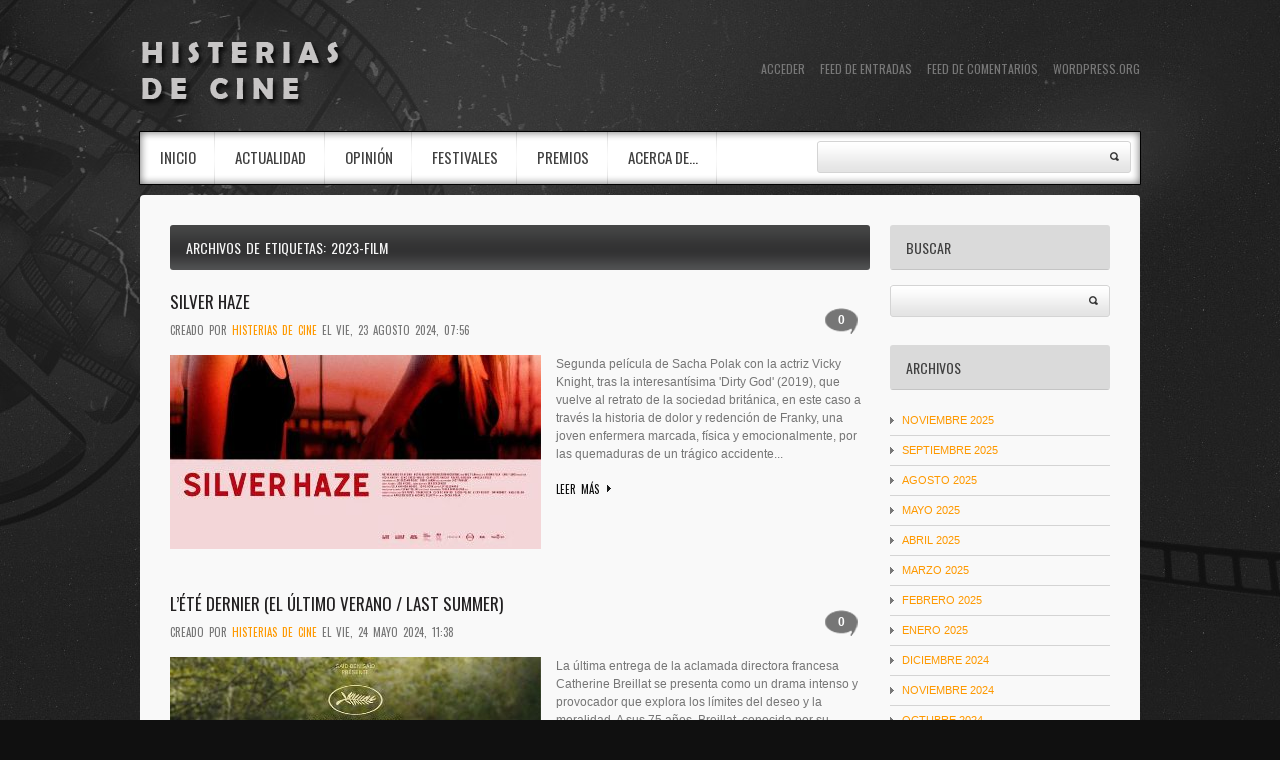

--- FILE ---
content_type: text/html; charset=UTF-8
request_url: http://histeriasdecine.es/tag/2023-film/
body_size: 15063
content:
<!DOCTYPE html>
<!--[if lt IE 7 ]><html class="ie ie6" lang="es"> <![endif]-->
<!--[if IE 7 ]><html class="ie ie7" lang="es"> <![endif]-->
<!--[if IE 8 ]><html class="ie ie8" lang="es"> <![endif]-->
<!--[if IE 9 ]><html class="ie ie9" lang="es"> <![endif]-->
<!--[if (gt IE 9)|!(IE)]><!--><html lang="es"> <!--<![endif]-->
<head>
	<title>Archivo de Etiquetas para &quot;2023-film&quot; | Histerias de Cine</title>
	<meta name="description" content=" &raquo; 2023-film | No es pasión&#8230; es directamente HISTERIA" />
	<meta charset="UTF-8" />
	<link rel="profile" href="http://gmpg.org/xfn/11" />
  <link rel="icon" href="http://histeriasdecine.es/wp-content/themes/theme1695/favicon.ico" type="image/x-icon" />
	<link rel="pingback" href="http://histeriasdecine.es/xmlrpc.php" />
	<link rel="alternate" type="application/rss+xml" title="Histerias de Cine" href="http://histeriasdecine.es/feed/" />
	<link rel="alternate" type="application/atom+xml" title="Histerias de Cine" href="http://histeriasdecine.es/feed/atom/" />
	  <!--[if lt IE 8]>
    <div style=' clear: both; text-align:center; position: relative;'>
    	<a href="http://www.microsoft.com/windows/internet-explorer/default.aspx?ocid=ie6_countdown_bannercode"><img src="http://storage.ie6countdown.com/assets/100/images/banners/warning_bar_0000_us.jpg" border="0" alt="" /></a>
    </div>
  <![endif]-->
  <link rel="stylesheet" type="text/css" media="all" href="http://histeriasdecine.es/wp-content/themes/theme1695/css/colorscheme.css" />
  <link rel="stylesheet" type="text/css" media="all" href="http://histeriasdecine.es/wp-content/themes/theme1695/css/normalize.css" />
	<link rel="stylesheet" type="text/css" media="all" href="http://histeriasdecine.es/wp-content/themes/theme1695/style.css" />
  <link rel="stylesheet" type="text/css" media="all" href="http://histeriasdecine.es/wp-content/themes/theme1695/css/prettyPhoto.css" />
  <link rel="stylesheet" type="text/css" media="all" href="http://histeriasdecine.es/wp-content/themes/theme1695/css/grid.css" />
  <link href='http://fonts.googleapis.com/css?family=Oswald' rel='stylesheet' type='text/css'>
  <link href='http://fonts.googleapis.com/css?family=Open+Sans' rel='stylesheet' type='text/css'>
	<meta name='robots' content='max-image-preview:large' />
<link rel="alternate" type="application/rss+xml" title="Histerias de Cine &raquo; Feed" href="http://histeriasdecine.es/feed/" />
<link rel="alternate" type="application/rss+xml" title="Histerias de Cine &raquo; Feed de los comentarios" href="http://histeriasdecine.es/comments/feed/" />
<link rel="alternate" type="application/rss+xml" title="Histerias de Cine &raquo; Etiqueta 2023-film del feed" href="http://histeriasdecine.es/tag/2023-film/feed/" />
<script type="text/javascript">
/* <![CDATA[ */
window._wpemojiSettings = {"baseUrl":"https:\/\/s.w.org\/images\/core\/emoji\/14.0.0\/72x72\/","ext":".png","svgUrl":"https:\/\/s.w.org\/images\/core\/emoji\/14.0.0\/svg\/","svgExt":".svg","source":{"concatemoji":"http:\/\/histeriasdecine.es\/wp-includes\/js\/wp-emoji-release.min.js?ver=6.4.7"}};
/*! This file is auto-generated */
!function(i,n){var o,s,e;function c(e){try{var t={supportTests:e,timestamp:(new Date).valueOf()};sessionStorage.setItem(o,JSON.stringify(t))}catch(e){}}function p(e,t,n){e.clearRect(0,0,e.canvas.width,e.canvas.height),e.fillText(t,0,0);var t=new Uint32Array(e.getImageData(0,0,e.canvas.width,e.canvas.height).data),r=(e.clearRect(0,0,e.canvas.width,e.canvas.height),e.fillText(n,0,0),new Uint32Array(e.getImageData(0,0,e.canvas.width,e.canvas.height).data));return t.every(function(e,t){return e===r[t]})}function u(e,t,n){switch(t){case"flag":return n(e,"\ud83c\udff3\ufe0f\u200d\u26a7\ufe0f","\ud83c\udff3\ufe0f\u200b\u26a7\ufe0f")?!1:!n(e,"\ud83c\uddfa\ud83c\uddf3","\ud83c\uddfa\u200b\ud83c\uddf3")&&!n(e,"\ud83c\udff4\udb40\udc67\udb40\udc62\udb40\udc65\udb40\udc6e\udb40\udc67\udb40\udc7f","\ud83c\udff4\u200b\udb40\udc67\u200b\udb40\udc62\u200b\udb40\udc65\u200b\udb40\udc6e\u200b\udb40\udc67\u200b\udb40\udc7f");case"emoji":return!n(e,"\ud83e\udef1\ud83c\udffb\u200d\ud83e\udef2\ud83c\udfff","\ud83e\udef1\ud83c\udffb\u200b\ud83e\udef2\ud83c\udfff")}return!1}function f(e,t,n){var r="undefined"!=typeof WorkerGlobalScope&&self instanceof WorkerGlobalScope?new OffscreenCanvas(300,150):i.createElement("canvas"),a=r.getContext("2d",{willReadFrequently:!0}),o=(a.textBaseline="top",a.font="600 32px Arial",{});return e.forEach(function(e){o[e]=t(a,e,n)}),o}function t(e){var t=i.createElement("script");t.src=e,t.defer=!0,i.head.appendChild(t)}"undefined"!=typeof Promise&&(o="wpEmojiSettingsSupports",s=["flag","emoji"],n.supports={everything:!0,everythingExceptFlag:!0},e=new Promise(function(e){i.addEventListener("DOMContentLoaded",e,{once:!0})}),new Promise(function(t){var n=function(){try{var e=JSON.parse(sessionStorage.getItem(o));if("object"==typeof e&&"number"==typeof e.timestamp&&(new Date).valueOf()<e.timestamp+604800&&"object"==typeof e.supportTests)return e.supportTests}catch(e){}return null}();if(!n){if("undefined"!=typeof Worker&&"undefined"!=typeof OffscreenCanvas&&"undefined"!=typeof URL&&URL.createObjectURL&&"undefined"!=typeof Blob)try{var e="postMessage("+f.toString()+"("+[JSON.stringify(s),u.toString(),p.toString()].join(",")+"));",r=new Blob([e],{type:"text/javascript"}),a=new Worker(URL.createObjectURL(r),{name:"wpTestEmojiSupports"});return void(a.onmessage=function(e){c(n=e.data),a.terminate(),t(n)})}catch(e){}c(n=f(s,u,p))}t(n)}).then(function(e){for(var t in e)n.supports[t]=e[t],n.supports.everything=n.supports.everything&&n.supports[t],"flag"!==t&&(n.supports.everythingExceptFlag=n.supports.everythingExceptFlag&&n.supports[t]);n.supports.everythingExceptFlag=n.supports.everythingExceptFlag&&!n.supports.flag,n.DOMReady=!1,n.readyCallback=function(){n.DOMReady=!0}}).then(function(){return e}).then(function(){var e;n.supports.everything||(n.readyCallback(),(e=n.source||{}).concatemoji?t(e.concatemoji):e.wpemoji&&e.twemoji&&(t(e.twemoji),t(e.wpemoji)))}))}((window,document),window._wpemojiSettings);
/* ]]> */
</script>
<style id='wp-emoji-styles-inline-css' type='text/css'>

	img.wp-smiley, img.emoji {
		display: inline !important;
		border: none !important;
		box-shadow: none !important;
		height: 1em !important;
		width: 1em !important;
		margin: 0 0.07em !important;
		vertical-align: -0.1em !important;
		background: none !important;
		padding: 0 !important;
	}
</style>
<link rel='stylesheet' id='wp-block-library-css' href='http://histeriasdecine.es/wp-includes/css/dist/block-library/style.min.css?ver=6.4.7' type='text/css' media='all' />
<style id='classic-theme-styles-inline-css' type='text/css'>
/*! This file is auto-generated */
.wp-block-button__link{color:#fff;background-color:#32373c;border-radius:9999px;box-shadow:none;text-decoration:none;padding:calc(.667em + 2px) calc(1.333em + 2px);font-size:1.125em}.wp-block-file__button{background:#32373c;color:#fff;text-decoration:none}
</style>
<style id='global-styles-inline-css' type='text/css'>
body{--wp--preset--color--black: #000000;--wp--preset--color--cyan-bluish-gray: #abb8c3;--wp--preset--color--white: #ffffff;--wp--preset--color--pale-pink: #f78da7;--wp--preset--color--vivid-red: #cf2e2e;--wp--preset--color--luminous-vivid-orange: #ff6900;--wp--preset--color--luminous-vivid-amber: #fcb900;--wp--preset--color--light-green-cyan: #7bdcb5;--wp--preset--color--vivid-green-cyan: #00d084;--wp--preset--color--pale-cyan-blue: #8ed1fc;--wp--preset--color--vivid-cyan-blue: #0693e3;--wp--preset--color--vivid-purple: #9b51e0;--wp--preset--gradient--vivid-cyan-blue-to-vivid-purple: linear-gradient(135deg,rgba(6,147,227,1) 0%,rgb(155,81,224) 100%);--wp--preset--gradient--light-green-cyan-to-vivid-green-cyan: linear-gradient(135deg,rgb(122,220,180) 0%,rgb(0,208,130) 100%);--wp--preset--gradient--luminous-vivid-amber-to-luminous-vivid-orange: linear-gradient(135deg,rgba(252,185,0,1) 0%,rgba(255,105,0,1) 100%);--wp--preset--gradient--luminous-vivid-orange-to-vivid-red: linear-gradient(135deg,rgba(255,105,0,1) 0%,rgb(207,46,46) 100%);--wp--preset--gradient--very-light-gray-to-cyan-bluish-gray: linear-gradient(135deg,rgb(238,238,238) 0%,rgb(169,184,195) 100%);--wp--preset--gradient--cool-to-warm-spectrum: linear-gradient(135deg,rgb(74,234,220) 0%,rgb(151,120,209) 20%,rgb(207,42,186) 40%,rgb(238,44,130) 60%,rgb(251,105,98) 80%,rgb(254,248,76) 100%);--wp--preset--gradient--blush-light-purple: linear-gradient(135deg,rgb(255,206,236) 0%,rgb(152,150,240) 100%);--wp--preset--gradient--blush-bordeaux: linear-gradient(135deg,rgb(254,205,165) 0%,rgb(254,45,45) 50%,rgb(107,0,62) 100%);--wp--preset--gradient--luminous-dusk: linear-gradient(135deg,rgb(255,203,112) 0%,rgb(199,81,192) 50%,rgb(65,88,208) 100%);--wp--preset--gradient--pale-ocean: linear-gradient(135deg,rgb(255,245,203) 0%,rgb(182,227,212) 50%,rgb(51,167,181) 100%);--wp--preset--gradient--electric-grass: linear-gradient(135deg,rgb(202,248,128) 0%,rgb(113,206,126) 100%);--wp--preset--gradient--midnight: linear-gradient(135deg,rgb(2,3,129) 0%,rgb(40,116,252) 100%);--wp--preset--font-size--small: 13px;--wp--preset--font-size--medium: 20px;--wp--preset--font-size--large: 36px;--wp--preset--font-size--x-large: 42px;--wp--preset--spacing--20: 0.44rem;--wp--preset--spacing--30: 0.67rem;--wp--preset--spacing--40: 1rem;--wp--preset--spacing--50: 1.5rem;--wp--preset--spacing--60: 2.25rem;--wp--preset--spacing--70: 3.38rem;--wp--preset--spacing--80: 5.06rem;--wp--preset--shadow--natural: 6px 6px 9px rgba(0, 0, 0, 0.2);--wp--preset--shadow--deep: 12px 12px 50px rgba(0, 0, 0, 0.4);--wp--preset--shadow--sharp: 6px 6px 0px rgba(0, 0, 0, 0.2);--wp--preset--shadow--outlined: 6px 6px 0px -3px rgba(255, 255, 255, 1), 6px 6px rgba(0, 0, 0, 1);--wp--preset--shadow--crisp: 6px 6px 0px rgba(0, 0, 0, 1);}:where(.is-layout-flex){gap: 0.5em;}:where(.is-layout-grid){gap: 0.5em;}body .is-layout-flow > .alignleft{float: left;margin-inline-start: 0;margin-inline-end: 2em;}body .is-layout-flow > .alignright{float: right;margin-inline-start: 2em;margin-inline-end: 0;}body .is-layout-flow > .aligncenter{margin-left: auto !important;margin-right: auto !important;}body .is-layout-constrained > .alignleft{float: left;margin-inline-start: 0;margin-inline-end: 2em;}body .is-layout-constrained > .alignright{float: right;margin-inline-start: 2em;margin-inline-end: 0;}body .is-layout-constrained > .aligncenter{margin-left: auto !important;margin-right: auto !important;}body .is-layout-constrained > :where(:not(.alignleft):not(.alignright):not(.alignfull)){max-width: var(--wp--style--global--content-size);margin-left: auto !important;margin-right: auto !important;}body .is-layout-constrained > .alignwide{max-width: var(--wp--style--global--wide-size);}body .is-layout-flex{display: flex;}body .is-layout-flex{flex-wrap: wrap;align-items: center;}body .is-layout-flex > *{margin: 0;}body .is-layout-grid{display: grid;}body .is-layout-grid > *{margin: 0;}:where(.wp-block-columns.is-layout-flex){gap: 2em;}:where(.wp-block-columns.is-layout-grid){gap: 2em;}:where(.wp-block-post-template.is-layout-flex){gap: 1.25em;}:where(.wp-block-post-template.is-layout-grid){gap: 1.25em;}.has-black-color{color: var(--wp--preset--color--black) !important;}.has-cyan-bluish-gray-color{color: var(--wp--preset--color--cyan-bluish-gray) !important;}.has-white-color{color: var(--wp--preset--color--white) !important;}.has-pale-pink-color{color: var(--wp--preset--color--pale-pink) !important;}.has-vivid-red-color{color: var(--wp--preset--color--vivid-red) !important;}.has-luminous-vivid-orange-color{color: var(--wp--preset--color--luminous-vivid-orange) !important;}.has-luminous-vivid-amber-color{color: var(--wp--preset--color--luminous-vivid-amber) !important;}.has-light-green-cyan-color{color: var(--wp--preset--color--light-green-cyan) !important;}.has-vivid-green-cyan-color{color: var(--wp--preset--color--vivid-green-cyan) !important;}.has-pale-cyan-blue-color{color: var(--wp--preset--color--pale-cyan-blue) !important;}.has-vivid-cyan-blue-color{color: var(--wp--preset--color--vivid-cyan-blue) !important;}.has-vivid-purple-color{color: var(--wp--preset--color--vivid-purple) !important;}.has-black-background-color{background-color: var(--wp--preset--color--black) !important;}.has-cyan-bluish-gray-background-color{background-color: var(--wp--preset--color--cyan-bluish-gray) !important;}.has-white-background-color{background-color: var(--wp--preset--color--white) !important;}.has-pale-pink-background-color{background-color: var(--wp--preset--color--pale-pink) !important;}.has-vivid-red-background-color{background-color: var(--wp--preset--color--vivid-red) !important;}.has-luminous-vivid-orange-background-color{background-color: var(--wp--preset--color--luminous-vivid-orange) !important;}.has-luminous-vivid-amber-background-color{background-color: var(--wp--preset--color--luminous-vivid-amber) !important;}.has-light-green-cyan-background-color{background-color: var(--wp--preset--color--light-green-cyan) !important;}.has-vivid-green-cyan-background-color{background-color: var(--wp--preset--color--vivid-green-cyan) !important;}.has-pale-cyan-blue-background-color{background-color: var(--wp--preset--color--pale-cyan-blue) !important;}.has-vivid-cyan-blue-background-color{background-color: var(--wp--preset--color--vivid-cyan-blue) !important;}.has-vivid-purple-background-color{background-color: var(--wp--preset--color--vivid-purple) !important;}.has-black-border-color{border-color: var(--wp--preset--color--black) !important;}.has-cyan-bluish-gray-border-color{border-color: var(--wp--preset--color--cyan-bluish-gray) !important;}.has-white-border-color{border-color: var(--wp--preset--color--white) !important;}.has-pale-pink-border-color{border-color: var(--wp--preset--color--pale-pink) !important;}.has-vivid-red-border-color{border-color: var(--wp--preset--color--vivid-red) !important;}.has-luminous-vivid-orange-border-color{border-color: var(--wp--preset--color--luminous-vivid-orange) !important;}.has-luminous-vivid-amber-border-color{border-color: var(--wp--preset--color--luminous-vivid-amber) !important;}.has-light-green-cyan-border-color{border-color: var(--wp--preset--color--light-green-cyan) !important;}.has-vivid-green-cyan-border-color{border-color: var(--wp--preset--color--vivid-green-cyan) !important;}.has-pale-cyan-blue-border-color{border-color: var(--wp--preset--color--pale-cyan-blue) !important;}.has-vivid-cyan-blue-border-color{border-color: var(--wp--preset--color--vivid-cyan-blue) !important;}.has-vivid-purple-border-color{border-color: var(--wp--preset--color--vivid-purple) !important;}.has-vivid-cyan-blue-to-vivid-purple-gradient-background{background: var(--wp--preset--gradient--vivid-cyan-blue-to-vivid-purple) !important;}.has-light-green-cyan-to-vivid-green-cyan-gradient-background{background: var(--wp--preset--gradient--light-green-cyan-to-vivid-green-cyan) !important;}.has-luminous-vivid-amber-to-luminous-vivid-orange-gradient-background{background: var(--wp--preset--gradient--luminous-vivid-amber-to-luminous-vivid-orange) !important;}.has-luminous-vivid-orange-to-vivid-red-gradient-background{background: var(--wp--preset--gradient--luminous-vivid-orange-to-vivid-red) !important;}.has-very-light-gray-to-cyan-bluish-gray-gradient-background{background: var(--wp--preset--gradient--very-light-gray-to-cyan-bluish-gray) !important;}.has-cool-to-warm-spectrum-gradient-background{background: var(--wp--preset--gradient--cool-to-warm-spectrum) !important;}.has-blush-light-purple-gradient-background{background: var(--wp--preset--gradient--blush-light-purple) !important;}.has-blush-bordeaux-gradient-background{background: var(--wp--preset--gradient--blush-bordeaux) !important;}.has-luminous-dusk-gradient-background{background: var(--wp--preset--gradient--luminous-dusk) !important;}.has-pale-ocean-gradient-background{background: var(--wp--preset--gradient--pale-ocean) !important;}.has-electric-grass-gradient-background{background: var(--wp--preset--gradient--electric-grass) !important;}.has-midnight-gradient-background{background: var(--wp--preset--gradient--midnight) !important;}.has-small-font-size{font-size: var(--wp--preset--font-size--small) !important;}.has-medium-font-size{font-size: var(--wp--preset--font-size--medium) !important;}.has-large-font-size{font-size: var(--wp--preset--font-size--large) !important;}.has-x-large-font-size{font-size: var(--wp--preset--font-size--x-large) !important;}
.wp-block-navigation a:where(:not(.wp-element-button)){color: inherit;}
:where(.wp-block-post-template.is-layout-flex){gap: 1.25em;}:where(.wp-block-post-template.is-layout-grid){gap: 1.25em;}
:where(.wp-block-columns.is-layout-flex){gap: 2em;}:where(.wp-block-columns.is-layout-grid){gap: 2em;}
.wp-block-pullquote{font-size: 1.5em;line-height: 1.6;}
</style>
<script type="text/javascript" src="http://histeriasdecine.es/wp-content/themes/theme1695/js/jquery-1.6.4.min.js?ver=1.6.4" id="jquery-js"></script>
<script type="text/javascript" src="http://histeriasdecine.es/wp-content/themes/theme1695/js/modernizr.js?ver=2.0.6" id="modernizr-js"></script>
<script type="text/javascript" src="http://histeriasdecine.es/wp-content/themes/theme1695/js/superfish.js?ver=1.4.8" id="superfish-js"></script>
<script type="text/javascript" src="http://histeriasdecine.es/wp-content/themes/theme1695/js/jquery.easing.1.3.js?ver=1.3" id="easing-js"></script>
<script type="text/javascript" src="http://histeriasdecine.es/wp-content/themes/theme1695/js/jquery.prettyPhoto.js?ver=3.1.3" id="prettyPhoto-js"></script>
<script type="text/javascript" src="http://histeriasdecine.es/wp-content/themes/theme1695/js/jquery.nivo.slider.js?ver=2.5.2" id="nivo-js"></script>
<script type="text/javascript" src="http://histeriasdecine.es/wp-content/themes/theme1695/js/jquery.tools.min.js?ver=1.2.6" id="tools-js"></script>
<script type="text/javascript" src="http://histeriasdecine.es/wp-content/themes/theme1695/js/jquery.loader.js?ver=1.0" id="loader-js"></script>
<script type="text/javascript" src="http://histeriasdecine.es/wp-includes/js/swfobject.js?ver=2.2-20120417" id="swfobject-js"></script>
<script type="text/javascript" src="http://histeriasdecine.es/wp-content/themes/theme1695/js/jquery.cycle.all.js?ver=2.99" id="cycleAll-js"></script>
<script type="text/javascript" src="http://histeriasdecine.es/wp-content/themes/theme1695/js/jquery.twitter.js?ver=1.0" id="twitter-js"></script>
<script type="text/javascript" src="http://histeriasdecine.es/wp-content/themes/theme1695/js/jquery.flickrush.js?ver=1.0" id="flickr-js"></script>
<script type="text/javascript" src="http://histeriasdecine.es/wp-content/themes/theme1695/js/audiojs/audio.js?ver=1.0" id="audiojs-js"></script>
<script type="text/javascript" src="http://histeriasdecine.es/wp-content/themes/theme1695/js/custom.js?ver=1.0" id="custom-js"></script>
<link rel="https://api.w.org/" href="http://histeriasdecine.es/wp-json/" /><link rel="alternate" type="application/json" href="http://histeriasdecine.es/wp-json/wp/v2/tags/7041" /><link rel="EditURI" type="application/rsd+xml" title="RSD" href="http://histeriasdecine.es/xmlrpc.php?rsd" />
<meta name="generator" content="WordPress 6.4.7" />
<style type="text/css">.recentcomments a{display:inline !important;padding:0 !important;margin:0 !important;}</style>  <!--[if lt IE 9]>
  <style type="text/css">
    .sf-menu > li:first-child > a {
      behavior:url(http://histeriasdecine.es/wp-content/themes/theme1695/PIE.php)
      }
  </style>
  <![endif]-->
  
  <script type="text/javascript">
  	// initialise plugins
		jQuery(function(){
			// main navigation init
			jQuery('ul.sf-menu').superfish({
				delay:       1000, 		// one second delay on mouseout 
				animation:   {opacity:'show',height:'show'}, // fade-in and slide-down animation 
				speed:       'normal',  // faster animation speed 
				autoArrows:  false,   // generation of arrow mark-up (for submenu) 
				dropShadows: false   // drop shadows (for submenu)
			});
			
			// prettyphoto init
			jQuery("a[rel^='prettyPhoto']").prettyPhoto({
				animation_speed:'normal',
				slideshow:5000,
				autoplay_slideshow: false
			});
			
			jQuery("ul.news li:even").addClass("even");
			
		});
		
		// Init for audiojs
		audiojs.events.ready(function() {
			var as = audiojs.createAll();
		});
  </script>
  
  <script type="text/javascript">
		jQuery(window).load(function() {
			// nivoslider init
			jQuery('#slider').nivoSlider({
				effect: 'fold',
				slices:15,
				boxCols:8,
				boxRows:8,
				animSpeed:500,
				pauseTime:4000,
				directionNav:true,
				directionNavHide:true,
				controlNav:true,
				captionOpacity:0.8			});
		});
	</script>
  <!-- Custom CSS -->
	  
  
  
  
  <style type="text/css">
		/* Body styling options */
				
  	/* Header styling options */
				
		/* Links and buttons color */
				
		/* Body typography */
		  </style>
</head>

<body class="archive tag tag-2023-film tag-7041 cat-4-id cat-5-id">

<div id="main"><!-- this encompasses the entire Web site -->

	<header id="header">
		<div class="container">

            <div class="logo">
				                                            <a href="http://histeriasdecine.es/" id="logo"><img src="http://histeriasdecine.es/wp-content/uploads/2015/03/logo.png" alt="Histerias de Cine" title="No es pasión&#8230; es directamente HISTERIA"></a>
                                                </div>
        
            <div id="widget-header">
				<div id="meta-3" class="widget-header"><h3>Meta</h3>
		<ul>
						<li><a href="http://histeriasdecine.es/wp-login.php">Acceder</a></li>
			<li><a href="http://histeriasdecine.es/feed/">Feed de entradas</a></li>
			<li><a href="http://histeriasdecine.es/comments/feed/">Feed de comentarios</a></li>

			<li><a href="https://es.wordpress.org/">WordPress.org</a></li>
		</ul>

		</div>            </div><!--#widget-header-->
        
            <nav class="primary">
				<ul id="topnav" class="sf-menu"><li id="menu-item-206" class="menu-item menu-item-type-custom menu-item-object-custom menu-item-home menu-item-206"><a href="http://histeriasdecine.es">INICIO</a></li>
<li id="menu-item-212" class="menu-item menu-item-type-taxonomy menu-item-object-category menu-item-212"><a href="http://histeriasdecine.es/category/actualidad/">Actualidad</a></li>
<li id="menu-item-214" class="menu-item menu-item-type-taxonomy menu-item-object-category menu-item-214"><a href="http://histeriasdecine.es/category/opinion/">Opinión</a></li>
<li id="menu-item-213" class="menu-item menu-item-type-taxonomy menu-item-object-category menu-item-213"><a href="http://histeriasdecine.es/category/festivales/">Festivales</a></li>
<li id="menu-item-2173" class="menu-item menu-item-type-taxonomy menu-item-object-category menu-item-2173"><a href="http://histeriasdecine.es/category/premios/">Premios</a></li>
<li id="menu-item-450" class="menu-item menu-item-type-post_type menu-item-object-page menu-item-450"><a href="http://histeriasdecine.es/acerca-de/">Acerca de…</a></li>
</ul>            </nav><!--.primary-->
        
			  
                <form method="get" id="searchform" action="http://histeriasdecine.es/">
                    <input type="text" name="s">
                    <input type="submit" value="">
                </form>
            
		</div>
	</header>
      
	    
	    
        
      
	<div class="primary_content_wrap">
    	<div class="container">
            <div class="container_12 clearfix">
                <div class="grid_12">
                    <div class="wrapper"><div id="content" class="grid_9 alpha right">
 <div class="title">Archivos de Etiquetas: <span>2023-film</span></div>
  <!-- displays the tag's description from the Wordpress admin -->
  
      <article id="post-7642" class="post-holder post-7642 post type-post status-publish format-standard has-post-thumbnail hentry category-opinion category-pelicula tag-2023-film tag-alfie-deegan tag-angela-bruce tag-archie-brigden tag-berlinale tag-berlinale-2023 tag-brandon-bendell tag-carrie-bunyan tag-charlotte-knight tag-esme-creed-miles tag-sacha-polak tag-sammy tag-sandra-kwiek tag-sarah-jane-dent tag-silver-haze tag-tibor-dingelstad tag-tribeca tag-tribeca-2023 tag-vicky-knight cat-4-id cat-5-id">
      
        <div class="post-header">
            <h2><a href="http://histeriasdecine.es/opinion/silver-haze-2023-film-sacha-polak/" title="Silver Haze" rel="bookmark">Silver Haze</a></h2>
                                    	<b><a href="http://histeriasdecine.es/opinion/silver-haze-2023-film-sacha-polak/#respond" class="comments-link" >0</a></b>
                <strong>Creado por <a href="http://histeriasdecine.es/author/hdc/" title="Entradas de Histerias De Cine" rel="author">Histerias De Cine</a> el Vie, 23 agosto 2024, 07:56</strong>
            		
        </div>
      
        				          <figure class="featured-thumbnail"><span class="img-wrap"><a href="http://histeriasdecine.es/opinion/silver-haze-2023-film-sacha-polak/"><img width="371" height="194" src="http://histeriasdecine.es/wp-content/uploads/2024/08/silver-haze-thumbnail-2023-film-sacha-polak-HdC.jpg" class="attachment-post-thumbnail size-post-thumbnail wp-post-image" alt="&#039;Silver Haze&#039;, en Histerias de Cine" decoding="async" fetchpriority="high" srcset="http://histeriasdecine.es/wp-content/uploads/2024/08/silver-haze-thumbnail-2023-film-sacha-polak-HdC.jpg 371w, http://histeriasdecine.es/wp-content/uploads/2024/08/silver-haze-thumbnail-2023-film-sacha-polak-HdC-300x157.jpg 300w" sizes="(max-width: 371px) 100vw, 371px" /></a></span></figure>                
        <div class="post-content">
                		            <div class="excerpt">Segunda película de Sacha Polak con la actriz Vicky Knight, tras la interesantísima 'Dirty God' (2019), que vuelve al retrato de la sociedad británica, en este caso a través la historia de dolor y redención de Franky, una joven enfermera marcada, física y emocionalmente, por las quemaduras de un trágico accidente... </div>
                  </div>
        
          <a href="http://histeriasdecine.es/opinion/silver-haze-2023-film-sacha-polak/" class="link-1">Leer m&aacute;s</a>
        
    </article>
    
      <article id="post-7526" class="post-holder post-7526 post type-post status-publish format-standard has-post-thumbnail hentry category-opinion category-pelicula tag-20-festival-de-sevilla-de-cine-europeo tag-2023-film tag-61-festival-de-gijon tag-angela-chen tag-cannes tag-cannes-2023 tag-catherine-breillat tag-cesar tag-cesar-2024 tag-clotilde-courau tag-el-ultimo-verano tag-festival-de-cine-europeo-de-sevilla tag-festival-internacional-de-cine-de-gijon tag-jean-christophe-pilloix tag-jeanne-lapoirie tag-karim-achoui tag-lete-dernier tag-last-summer tag-lea-drucker tag-lila-rose-gilberti tag-maren-louise-kaehne tag-marie-lebey tag-marie-lucas tag-may-el-toukhy tag-nelia-da-costa tag-olivier-rabourdin tag-romain-maricau tag-romane-violeau tag-samuel-kircher tag-serena-hu tag-simon-drappier cat-4-id cat-5-id">
      
        <div class="post-header">
            <h2><a href="http://histeriasdecine.es/opinion/lete-dernier-el-ultimo-verano-last-summer-2023-film-catherine-breillat/" title="L&#8217;Été dernier (El último verano / Last Summer)" rel="bookmark">L&#8217;Été dernier (El último verano / Last Summer)</a></h2>
                                    	<b><a href="http://histeriasdecine.es/opinion/lete-dernier-el-ultimo-verano-last-summer-2023-film-catherine-breillat/#respond" class="comments-link" >0</a></b>
                <strong>Creado por <a href="http://histeriasdecine.es/author/hdc/" title="Entradas de Histerias De Cine" rel="author">Histerias De Cine</a> el Vie, 24 mayo 2024, 11:38</strong>
            		
        </div>
      
        				          <figure class="featured-thumbnail"><span class="img-wrap"><a href="http://histeriasdecine.es/opinion/lete-dernier-el-ultimo-verano-last-summer-2023-film-catherine-breillat/"><img width="371" height="194" src="http://histeriasdecine.es/wp-content/uploads/2024/05/lete-dernier-el-ultimo-verano-last-summer-thumbnail-2023-film-catherine-breillat-HdC.jpg" class="attachment-post-thumbnail size-post-thumbnail wp-post-image" alt="&#039;L&#039;Été dernier&#039; (El último verano / Last Summer), en Histerias de Cine" decoding="async" srcset="http://histeriasdecine.es/wp-content/uploads/2024/05/lete-dernier-el-ultimo-verano-last-summer-thumbnail-2023-film-catherine-breillat-HdC.jpg 371w, http://histeriasdecine.es/wp-content/uploads/2024/05/lete-dernier-el-ultimo-verano-last-summer-thumbnail-2023-film-catherine-breillat-HdC-300x157.jpg 300w" sizes="(max-width: 371px) 100vw, 371px" /></a></span></figure>                
        <div class="post-content">
                		            <div class="excerpt">La última entrega de la aclamada directora francesa Catherine Breillat se presenta como un drama intenso y provocador que explora los límites del deseo y la moralidad. A sus 75 años, Breillat, conocida por su enfoque audaz y, a menudo, provocativo del cine, ha roto una sequía profesional de diez años rehaciendo la, aún más fría si cabe, película noruega 'Dronningen'... </div>
                  </div>
        
          <a href="http://histeriasdecine.es/opinion/lete-dernier-el-ultimo-verano-last-summer-2023-film-catherine-breillat/" class="link-1">Leer m&aacute;s</a>
        
    </article>
    
      <article id="post-7514" class="post-holder post-7514 post type-post status-publish format-standard has-post-thumbnail hentry category-opinion category-pelicula tag-2023-film tag-cameron-cairnes tag-christopher-kirby tag-colin-cairnes tag-david-dastmalchian tag-el-ultimo-late-night tag-fayssal-bazzi tag-ian-bliss tag-ingrid-torelli tag-josh-quong-tart tag-late-night-with-the-devil tag-laura-gordon tag-matthew-temple tag-rhys-auteri tag-sitges tag-sitges-2023 cat-4-id cat-5-id">
      
        <div class="post-header">
            <h2><a href="http://histeriasdecine.es/opinion/late-night-with-the-devil-el-ultimo-late-night-2023-film-cameron-cairnes-colin-cairnes/" title="Late Night with the Devil (El último late night)" rel="bookmark">Late Night with the Devil (El último late night)</a></h2>
                                    	<b><a href="http://histeriasdecine.es/opinion/late-night-with-the-devil-el-ultimo-late-night-2023-film-cameron-cairnes-colin-cairnes/#respond" class="comments-link" >0</a></b>
                <strong>Creado por <a href="http://histeriasdecine.es/author/hdc/" title="Entradas de Histerias De Cine" rel="author">Histerias De Cine</a> el Vie, 24 mayo 2024, 09:00</strong>
            		
        </div>
      
        				          <figure class="featured-thumbnail"><span class="img-wrap"><a href="http://histeriasdecine.es/opinion/late-night-with-the-devil-el-ultimo-late-night-2023-film-cameron-cairnes-colin-cairnes/"><img width="371" height="194" src="http://histeriasdecine.es/wp-content/uploads/2024/05/late-night-with-the-devil-el-ultimo-late-night-thumbnail-2023-film-cameron-cairnes-colin-cairnes-HdC.jpg" class="attachment-post-thumbnail size-post-thumbnail wp-post-image" alt="&#039;Late Night with the Devil&#039; (El último late night), en Histerias de Cine" decoding="async" srcset="http://histeriasdecine.es/wp-content/uploads/2024/05/late-night-with-the-devil-el-ultimo-late-night-thumbnail-2023-film-cameron-cairnes-colin-cairnes-HdC.jpg 371w, http://histeriasdecine.es/wp-content/uploads/2024/05/late-night-with-the-devil-el-ultimo-late-night-thumbnail-2023-film-cameron-cairnes-colin-cairnes-HdC-300x157.jpg 300w" sizes="(max-width: 371px) 100vw, 371px" /></a></span></figure>                
        <div class="post-content">
                		            <div class="excerpt">La película se ambienta en un set televisivo de los años 70, durante la noche de Halloween, donde Jack Delroy, un presentador del talk show nocturno titulado "Night's Owls", decide realizar un especial alrededor de lo sobrenatural, con la intención de recuperar su cada vez más baja audiencia y superar la sweeps week, que le puede llevar al ostracismos televisivo... </div>
                  </div>
        
          <a href="http://histeriasdecine.es/opinion/late-night-with-the-devil-el-ultimo-late-night-2023-film-cameron-cairnes-colin-cairnes/" class="link-1">Leer m&aacute;s</a>
        
    </article>
    
      <article id="post-7473" class="post-holder post-7473 post type-post status-publish format-standard has-post-thumbnail hentry category-opinion category-pelicula tag-20-festival-de-sevilla-de-cine-europeo tag-2023-film tag-68seminci tag-agathe-bonitzer tag-aliocha-schneider tag-angela-schanelec tag-argyris-xafis tag-berlinale tag-berlinale-2023 tag-eleni-chalastani tag-festival-de-sevilla-de-cine-europeo tag-ivan-markovic tag-konstantinos-lainas tag-marissa-triandafyllidou tag-miriam-jakob tag-music tag-musica tag-musik tag-seminci tag-stamatis-baknis cat-4-id cat-5-id">
      
        <div class="post-header">
            <h2><a href="http://histeriasdecine.es/opinion/musik-musica-music-2023-film-angela-schanelec/" title="Musik (Música / Music)" rel="bookmark">Musik (Música / Music)</a></h2>
                                    	<b><a href="http://histeriasdecine.es/opinion/musik-musica-music-2023-film-angela-schanelec/#respond" class="comments-link" >0</a></b>
                <strong>Creado por <a href="http://histeriasdecine.es/author/hdc/" title="Entradas de Histerias De Cine" rel="author">Histerias De Cine</a> el Vie, 03 mayo 2024, 13:06</strong>
            		
        </div>
      
        				          <figure class="featured-thumbnail"><span class="img-wrap"><a href="http://histeriasdecine.es/opinion/musik-musica-music-2023-film-angela-schanelec/"><img width="371" height="194" src="http://histeriasdecine.es/wp-content/uploads/2024/05/musik-musica-music-thumbnail-2023-film-angela-schanelec-HdC.jpg" class="attachment-post-thumbnail size-post-thumbnail wp-post-image" alt="&#039;Musik&#039; (Música / Music), en Histerias de Cine" decoding="async" loading="lazy" srcset="http://histeriasdecine.es/wp-content/uploads/2024/05/musik-musica-music-thumbnail-2023-film-angela-schanelec-HdC.jpg 371w, http://histeriasdecine.es/wp-content/uploads/2024/05/musik-musica-music-thumbnail-2023-film-angela-schanelec-HdC-300x157.jpg 300w" sizes="(max-width: 371px) 100vw, 371px" /></a></span></figure>                
        <div class="post-content">
                		            <div class="excerpt">La nueva película de Angela Schanelec nos propone una personal mirada al mito de Edipo, destilada, austera, donde tan solo parece delinear sus contornos. La directora alemana plantea un viaje de gran complejidad, incómodo, exigente, oscuro y árido para el espectador, que requiere de plena atención y mente abierta, pero que si llegas a Ítaca, habrás disfrutado de hallazgos y satisfacciones... </div>
                  </div>
        
          <a href="http://histeriasdecine.es/opinion/musik-musica-music-2023-film-angela-schanelec/" class="link-1">Leer m&aacute;s</a>
        
    </article>
    
      <article id="post-7460" class="post-holder post-7460 post type-post status-publish format-standard has-post-thumbnail hentry category-opinion category-pelicula tag-2023-film tag-71-festival-de-san-sebastian tag-aku-wa-sonzai-shinai tag-ayaka-shibutani tag-bfi-london-film-festival tag-bfi-london-film-festival-2023 tag-biennale tag-biennale-2023 tag-el-mal-no-existe tag-evil-does-not-exist tag-festival-de-san-sebastian tag-hazuki-kikuchi tag-hiroyuki-miura tag-hitoshi-omika tag-ryo-nishikawa tag-ryuji-kosaka tag-ryusuke-hamaguchi tag-siff tag-siff2024 tag-yoshio-kitagawa cat-4-id cat-5-id">
      
        <div class="post-header">
            <h2><a href="http://histeriasdecine.es/opinion/aku-wa-sonzai-shinai-el-mal-no-existe-evil-does-not-exist-2023-film-ryusuke-hamaguchi/" title="Aku Wa Sonzai Shinai (El mal no existe / Evil Does Not Exist)" rel="bookmark">Aku Wa Sonzai Shinai (El mal no existe / Evil Does Not Exist)</a></h2>
                                    	<b><a href="http://histeriasdecine.es/opinion/aku-wa-sonzai-shinai-el-mal-no-existe-evil-does-not-exist-2023-film-ryusuke-hamaguchi/#respond" class="comments-link" >0</a></b>
                <strong>Creado por <a href="http://histeriasdecine.es/author/hdc/" title="Entradas de Histerias De Cine" rel="author">Histerias De Cine</a> el Vie, 03 mayo 2024, 11:43</strong>
            		
        </div>
      
        				          <figure class="featured-thumbnail"><span class="img-wrap"><a href="http://histeriasdecine.es/opinion/aku-wa-sonzai-shinai-el-mal-no-existe-evil-does-not-exist-2023-film-ryusuke-hamaguchi/"><img width="371" height="194" src="http://histeriasdecine.es/wp-content/uploads/2024/05/aku-wa-sonzai-shinai-el-mal-no-existe-evil-does-not-exist-thumbnail-2023-film-ryusuke-hamaguchi-HdC.jpg" class="attachment-post-thumbnail size-post-thumbnail wp-post-image" alt="&#039;Aku Wa Sonzai Shinai&#039; (El mal no existe / Evil Does Not Exist), en Histerias de Cine" decoding="async" loading="lazy" srcset="http://histeriasdecine.es/wp-content/uploads/2024/05/aku-wa-sonzai-shinai-el-mal-no-existe-evil-does-not-exist-thumbnail-2023-film-ryusuke-hamaguchi-HdC.jpg 371w, http://histeriasdecine.es/wp-content/uploads/2024/05/aku-wa-sonzai-shinai-el-mal-no-existe-evil-does-not-exist-thumbnail-2023-film-ryusuke-hamaguchi-HdC-300x157.jpg 300w" sizes="(max-width: 371px) 100vw, 371px" /></a></span></figure>                
        <div class="post-content">
                		            <div class="excerpt">La última película de Hamaguchi surge de una especie de encargo que le hizo Eiko Ishibashi para acompañar visualmente sus composiciones, con la intención de ser presentadas como película muda en vivo, bajo el nombre de 'Gift'. Es a través de la construcción de esas imágenes en silencio, que no tiene sonido propio, cuando el director se dio cuenta de que de ella podría surgir una película, que complementara las imágenes de naturaleza con otras más ligadas al ser humano... </div>
                  </div>
        
          <a href="http://histeriasdecine.es/opinion/aku-wa-sonzai-shinai-el-mal-no-existe-evil-does-not-exist-2023-film-ryusuke-hamaguchi/" class="link-1">Leer m&aacute;s</a>
        
    </article>
    
      <article id="post-7450" class="post-holder post-7450 post type-post status-publish format-standard has-post-thumbnail hentry category-opinion category-pelicula tag-2023-film tag-alessia-barela tag-ce-ancora-domani tag-david-di-donatello tag-david-di-donatello-2024 tag-davide-leone tag-emanuela-fanelli tag-federico-tocci tag-francesco-centorame tag-furio-andreotti tag-gianmarco-filippini tag-giorgio-colangeli tag-giulia-calenda tag-goteborg-film-festival tag-goteborg-film-festival-2024 tag-maria-chiara-orti tag-mattia-baldo tag-paola-cortellesi tag-paola-tiziana-cruciani tag-priscilla-micol-marino tag-raffaele-vannoli tag-romana-maggiora-vergano tag-siempre-nos-quedara-manana tag-silvia-salvatori tag-theres-still-tomorrow tag-valerio-mastandrea tag-vinicio-marchioni tag-yonv-joseph cat-4-id cat-5-id">
      
        <div class="post-header">
            <h2><a href="http://histeriasdecine.es/opinion/ce-ancora-domani-siempre-nos-quedara-manana-theres-still-tomorrow-2023-film-paola-cortellesi/" title="C&#8217;è ancora domani (Siempre nos quedará mañana / There&#8217;s Still Tomorrow)" rel="bookmark">C&#8217;è ancora domani (Siempre nos quedará mañana / There&#8217;s Still Tomorrow)</a></h2>
                                    	<b><a href="http://histeriasdecine.es/opinion/ce-ancora-domani-siempre-nos-quedara-manana-theres-still-tomorrow-2023-film-paola-cortellesi/#respond" class="comments-link" >0</a></b>
                <strong>Creado por <a href="http://histeriasdecine.es/author/hdc/" title="Entradas de Histerias De Cine" rel="author">Histerias De Cine</a> el Vie, 26 abril 2024, 13:04</strong>
            		
        </div>
      
        				          <figure class="featured-thumbnail"><span class="img-wrap"><a href="http://histeriasdecine.es/opinion/ce-ancora-domani-siempre-nos-quedara-manana-theres-still-tomorrow-2023-film-paola-cortellesi/"><img width="371" height="194" src="http://histeriasdecine.es/wp-content/uploads/2024/04/ce-ancora-domani-siempre-nos-quedara-manana-theres-still-tomorrow-thumbnail-2023-film-paola-cortellesi-HdC.jpg" class="attachment-post-thumbnail size-post-thumbnail wp-post-image" alt="&#039;C&#039;è ancora domani&#039; (Siempre nos quedará mañana / There&#039;s Still Tomorrow), en Histerias de Cine" decoding="async" loading="lazy" srcset="http://histeriasdecine.es/wp-content/uploads/2024/04/ce-ancora-domani-siempre-nos-quedara-manana-theres-still-tomorrow-thumbnail-2023-film-paola-cortellesi-HdC.jpg 371w, http://histeriasdecine.es/wp-content/uploads/2024/04/ce-ancora-domani-siempre-nos-quedara-manana-theres-still-tomorrow-thumbnail-2023-film-paola-cortellesi-HdC-300x157.jpg 300w" sizes="(max-width: 371px) 100vw, 371px" /></a></span></figure>                
        <div class="post-content">
                		            <div class="excerpt">Dramedia, tanto como el formato de fábula en blanco y negro, para hablar del machismo y la violencia contra las mujeres, que si bien ambientado en la Italia de postguerra, se siente y se sufre demasiado actual. Profundo melodrama vital y cotidiano sobre la condición de la mujer en las sociedades occidentales, a través de la mirada de Delia, que sobrevive los envites de su marido y de la vida, en una incipiente primavera al ritmo de 'Aprite le finestre'... </div>
                  </div>
        
          <a href="http://histeriasdecine.es/opinion/ce-ancora-domani-siempre-nos-quedara-manana-theres-still-tomorrow-2023-film-paola-cortellesi/" class="link-1">Leer m&aacute;s</a>
        
    </article>
    
      <article id="post-7437" class="post-holder post-7437 post type-post status-publish format-standard has-post-thumbnail hentry category-opinion category-pelicula tag-2023-film tag-68seminci tag-agnese-graziani tag-alba-rohrwacher tag-alessandro-genovesi tag-alice-rohrwacher tag-barbara-chiesa tag-cannes tag-cannes-2023 tag-carlo-tarmati tag-carmela-covino tag-carol-duarte tag-chiara-pazzaglia tag-claudio-fabbri tag-cristiano-piazzati tag-david-di-donatello tag-david-di-donatello-2024 tag-efa tag-efa-2023 tag-elisabetta-anella tag-elisabetta-perotto tag-francesca-carrain tag-gian-piero-capretto tag-giuliano-mantovani tag-helene-louvart tag-isabella-rossellini tag-josh-oconnor tag-julia-vella tag-la-chimera tag-la-quimera tag-lou-roy-lecollinet tag-luca-chikovani tag-luca-gargiullo tag-luciano-vergaro tag-marco-pettenello tag-maria-alexandra-lungu tag-marianna-pantani tag-melchiorre-pala tag-milutin-dapcevic tag-monaldo-gazzella tag-nbr tag-nbr-2023 tag-pancrazio-capretto tag-paolo-bizzarri tag-piero-crucitti tag-ramona-fiorini tag-seminci tag-silvia-lucarini tag-sofia-stangherlin tag-sofija-zobina tag-vincenzo-nemolato tag-yle-vianello cat-4-id cat-5-id">
      
        <div class="post-header">
            <h2><a href="http://histeriasdecine.es/opinion/la-chimera-la-quimera-2023-film-alice-rohrwacher/" title="La chimera (La quimera)" rel="bookmark">La chimera (La quimera)</a></h2>
                                    	<b><a href="http://histeriasdecine.es/opinion/la-chimera-la-quimera-2023-film-alice-rohrwacher/#respond" class="comments-link" >0</a></b>
                <strong>Creado por <a href="http://histeriasdecine.es/author/hdc/" title="Entradas de Histerias De Cine" rel="author">Histerias De Cine</a> el Vie, 19 abril 2024, 12:32</strong>
            		
        </div>
      
        				          <figure class="featured-thumbnail"><span class="img-wrap"><a href="http://histeriasdecine.es/opinion/la-chimera-la-quimera-2023-film-alice-rohrwacher/"><img width="371" height="194" src="http://histeriasdecine.es/wp-content/uploads/2024/04/la-chimera-la-quimera-thumbnail-2023-film-alice-rohrwacher-HdC.jpg" class="attachment-post-thumbnail size-post-thumbnail wp-post-image" alt="&#039;La chimera&#039; (La quimera), en Histerias de Cine" decoding="async" loading="lazy" srcset="http://histeriasdecine.es/wp-content/uploads/2024/04/la-chimera-la-quimera-thumbnail-2023-film-alice-rohrwacher-HdC.jpg 371w, http://histeriasdecine.es/wp-content/uploads/2024/04/la-chimera-la-quimera-thumbnail-2023-film-alice-rohrwacher-HdC-300x157.jpg 300w" sizes="(max-width: 371px) 100vw, 371px" /></a></span></figure>                
        <div class="post-content">
                		            <div class="excerpt">La directora italiana Alice Rohrwacher revuelve en su cuarta película alrededor del costumbrismo poético de su país. Una película que conjuga de manera magistral el realismo social y la poética narrativa y visual, en lo que podríamos definir, no ya como realismo mágico, sino como neorrealismo mágico... </div>
                  </div>
        
          <a href="http://histeriasdecine.es/opinion/la-chimera-la-quimera-2023-film-alice-rohrwacher/" class="link-1">Leer m&aacute;s</a>
        
    </article>
    
      <article id="post-7426" class="post-holder post-7426 post type-post status-publish format-standard has-post-thumbnail hentry category-opinion category-pelicula tag-20-festival-de-sevilla-de-cine-europeo tag-2023-film tag-amanda-lawrence tag-amir-el-masry tag-camilla-rutherford tag-cannes tag-cannes-2023 tag-club-zero tag-dominic-geraghty tag-efa tag-efa-2023 tag-elsa-zylberstein tag-festival-de-cine-europeo-de-sevilla tag-florence-baker tag-geraldine-bajard tag-gwen-currant tag-isabel-lamers tag-jessica-hausner tag-keeley-forsyth tag-lukas-turtur tag-luke-barker tag-lyudmil-petkov tag-martin-gschlacht tag-mathieu-demy tag-megan-hughes tag-mia-wasikowska tag-paul-riddell tag-sam-hoare tag-sidse-babett-knudsen tag-sitges tag-sitges-2023 tag-steevan-glover tag-toussaint-meghie tag-ty-hurley cat-4-id cat-5-id">
      
        <div class="post-header">
            <h2><a href="http://histeriasdecine.es/opinion/club-zero-2023-film-jessica-hausner/" title="Club Zero" rel="bookmark">Club Zero</a></h2>
                                    	<b><a href="http://histeriasdecine.es/opinion/club-zero-2023-film-jessica-hausner/#respond" class="comments-link" >0</a></b>
                <strong>Creado por <a href="http://histeriasdecine.es/author/hdc/" title="Entradas de Histerias De Cine" rel="author">Histerias De Cine</a> el Vie, 12 abril 2024, 15:03</strong>
            		
        </div>
      
        				          <figure class="featured-thumbnail"><span class="img-wrap"><a href="http://histeriasdecine.es/opinion/club-zero-2023-film-jessica-hausner/"><img width="371" height="194" src="http://histeriasdecine.es/wp-content/uploads/2024/04/club-zero-thumbnail-2023-film-jessica-hausner-HdC.jpg" class="attachment-post-thumbnail size-post-thumbnail wp-post-image" alt="&#039;Club Zero&#039;, en Histerias de Cine" decoding="async" loading="lazy" srcset="http://histeriasdecine.es/wp-content/uploads/2024/04/club-zero-thumbnail-2023-film-jessica-hausner-HdC.jpg 371w, http://histeriasdecine.es/wp-content/uploads/2024/04/club-zero-thumbnail-2023-film-jessica-hausner-HdC-300x157.jpg 300w" sizes="(max-width: 371px) 100vw, 371px" /></a></span></figure>                
        <div class="post-content">
                		            <div class="excerpt">Jessica Hausner, en su última película, conjuga ambos elementos, el científico y el de la fe, en una propuesta que parte de un argumento básico y directo, definido desde el inicio, y que progresivamente destila, a través de alambiques y matrices, en un proceso de concentración hasta su decantado en una película que funciona como moraleja... </div>
                  </div>
        
          <a href="http://histeriasdecine.es/opinion/club-zero-2023-film-jessica-hausner/" class="link-1">Leer m&aacute;s</a>
        
    </article>
    
      <article id="post-7417" class="post-holder post-7417 post type-post status-publish format-standard has-post-thumbnail hentry category-opinion category-pelicula tag-2023-film tag-alexis-briseno tag-allison-perez-bernal tag-ana-nolasco tag-andrea-nicole tag-antonio-lopez-torres tag-christopher-zalla tag-claudia-de-bernal tag-daniel-haddad tag-danilo-guardiola tag-edmundo-monoz tag-enoc-leano tag-ermis-cruz tag-erwin-veytia tag-eugenio-derbez tag-festival-de-malaga tag-festival-de-malaga-2024 tag-franco-ortega tag-gabriela-melgoza tag-gilberto-barraza tag-hector-arevalo tag-jennifer-trejo tag-jocelyn-chacon tag-joshua-davis tag-kaarlo-isaac-barria tag-manuel-cruz-vivas tag-manuel-marquez tag-marco-antonio-aguilar tag-mateo-londono tag-mia-fernanda-solis tag-natalie-anorve-toledano tag-paco-peralta tag-paloma-noyola tag-platino tag-platino-2024 tag-radical tag-rocio-canseco tag-sergio-ivan-juarez-correa tag-sundance tag-sundance-2023 tag-vania-aleysa-parra tag-victor-el-indio-estrada tag-viridiana-lopez tag-xochiquetzal-martinez cat-4-id cat-5-id">
      
        <div class="post-header">
            <h2><a href="http://histeriasdecine.es/opinion/radical-2023-film-christopher-zalla/" title="Radical" rel="bookmark">Radical</a></h2>
                                    	<b><a href="http://histeriasdecine.es/opinion/radical-2023-film-christopher-zalla/#respond" class="comments-link" >0</a></b>
                <strong>Creado por <a href="http://histeriasdecine.es/author/hdc/" title="Entradas de Histerias De Cine" rel="author">Histerias De Cine</a> el Vie, 05 abril 2024, 10:46</strong>
            		
        </div>
      
        				          <figure class="featured-thumbnail"><span class="img-wrap"><a href="http://histeriasdecine.es/opinion/radical-2023-film-christopher-zalla/"><img width="371" height="194" src="http://histeriasdecine.es/wp-content/uploads/2024/04/radical-thumbnail-2023-film-christopher-zalla-HdC.jpg" class="attachment-post-thumbnail size-post-thumbnail wp-post-image" alt="&#039;Radical&#039;, en Histerias de Cine" decoding="async" loading="lazy" srcset="http://histeriasdecine.es/wp-content/uploads/2024/04/radical-thumbnail-2023-film-christopher-zalla-HdC.jpg 371w, http://histeriasdecine.es/wp-content/uploads/2024/04/radical-thumbnail-2023-film-christopher-zalla-HdC-300x157.jpg 300w" sizes="(max-width: 371px) 100vw, 371px" /></a></span></figure>                
        <div class="post-content">
                		            <div class="excerpt">Una propuesta humanista, esperanzadora, de lucha social y política a través de la educación, como la primera línea del frente, del aula como trinchera y de los profesores como generales que dirigen la revolución, el necesario cambio del sistema educativo, que conlleva la necesaria reestructuración de la mirada social, económica y política... </div>
                  </div>
        
          <a href="http://histeriasdecine.es/opinion/radical-2023-film-christopher-zalla/" class="link-1">Leer m&aacute;s</a>
        
    </article>
    
      <article id="post-7405" class="post-holder post-7405 post type-post status-publish format-standard has-post-thumbnail hentry category-opinion category-pelicula tag-20-festival-de-sevilla-de-cine-europeo tag-2023-film tag-68seminci tag-bafta tag-bafta-2024 tag-bifa tag-bifa-2023 tag-cannes tag-cannes-2023 tag-daisy-jelley tag-efa tag-efa-2023 tag-eilidh-loan tag-enva-lewis tag-festival-cine-por-mujeres tag-festival-de-sevilla-de-cine-europeo tag-how-to-have-sex tag-lara-peake tag-mia-mckenna-bruce tag-molly-manning-walker tag-nicolas-canniccioni tag-samuel-bottomley tag-seminci tag-shaun-thomas tag-tiff tag-tiff-2023 tag-vi-festival-cine-por-mujeres cat-4-id cat-5-id">
      
        <div class="post-header">
            <h2><a href="http://histeriasdecine.es/opinion/how-to-have-sex-2023-film-molly-manning-walker/" title="How to Have Sex" rel="bookmark">How to Have Sex</a></h2>
                                    	<b><a href="http://histeriasdecine.es/opinion/how-to-have-sex-2023-film-molly-manning-walker/#respond" class="comments-link" >0</a></b>
                <strong>Creado por <a href="http://histeriasdecine.es/author/hdc/" title="Entradas de Histerias De Cine" rel="author">Histerias De Cine</a> el Vie, 15 marzo 2024, 12:52</strong>
            		
        </div>
      
        				          <figure class="featured-thumbnail"><span class="img-wrap"><a href="http://histeriasdecine.es/opinion/how-to-have-sex-2023-film-molly-manning-walker/"><img width="371" height="194" src="http://histeriasdecine.es/wp-content/uploads/2024/03/how-to-have-sex-thumbnail-2023-film-molly-manning-walker-HdC.jpg" class="attachment-post-thumbnail size-post-thumbnail wp-post-image" alt="&#039;How to Have Sex&#039;, en Histerias de Cine" decoding="async" loading="lazy" srcset="http://histeriasdecine.es/wp-content/uploads/2024/03/how-to-have-sex-thumbnail-2023-film-molly-manning-walker-HdC.jpg 371w, http://histeriasdecine.es/wp-content/uploads/2024/03/how-to-have-sex-thumbnail-2023-film-molly-manning-walker-HdC-300x157.jpg 300w" sizes="(max-width: 371px) 100vw, 371px" /></a></span></figure>                
        <div class="post-content">
                		            <div class="excerpt">Ópera prima de la directora británica Molly Manning Walker, con un guion basado en sus experiencias personales de adolescente en las playas de Magaluf (Mallorca), nos acerca a un tema ampliamente representado, sobre primeras experiencias, sexo, fiestas, drogas y alcohol, aportando una mirada eminentemente femenina, dinámica, pero que logra ir más allá de la superficialidad habitual... </div>
                  </div>
        
          <a href="http://histeriasdecine.es/opinion/how-to-have-sex-2023-film-molly-manning-walker/" class="link-1">Leer m&aacute;s</a>
        
    </article>
    
      
                  <nav class="oldernewer">
          <div class="older">
            <a href="http://histeriasdecine.es/tag/2023-film/page/2/" >&laquo; M&aacute;s Antiguo</a>          </div><!--.older-->
          <div class="newer">
                      </div><!--.newer-->
        </nav><!--.oldernewer-->
              <!-- Page navigation -->
  
</div><!--#content-->
<aside id="sidebar" class="grid_3 omega">
	<div id="search-2" class="widget"><h3>Buscar</h3><form method="get" id="searchform" action="http://histeriasdecine.es">
	<input type="text" value="" name="s">
    <input type="submit" value="">
</form></div><div id="archives-2" class="widget"><h3>Archivos</h3>
			<ul>
					<li><a href='http://histeriasdecine.es/2025/11/'>noviembre 2025</a></li>
	<li><a href='http://histeriasdecine.es/2025/09/'>septiembre 2025</a></li>
	<li><a href='http://histeriasdecine.es/2025/08/'>agosto 2025</a></li>
	<li><a href='http://histeriasdecine.es/2025/05/'>mayo 2025</a></li>
	<li><a href='http://histeriasdecine.es/2025/04/'>abril 2025</a></li>
	<li><a href='http://histeriasdecine.es/2025/03/'>marzo 2025</a></li>
	<li><a href='http://histeriasdecine.es/2025/02/'>febrero 2025</a></li>
	<li><a href='http://histeriasdecine.es/2025/01/'>enero 2025</a></li>
	<li><a href='http://histeriasdecine.es/2024/12/'>diciembre 2024</a></li>
	<li><a href='http://histeriasdecine.es/2024/11/'>noviembre 2024</a></li>
	<li><a href='http://histeriasdecine.es/2024/10/'>octubre 2024</a></li>
	<li><a href='http://histeriasdecine.es/2024/09/'>septiembre 2024</a></li>
	<li><a href='http://histeriasdecine.es/2024/08/'>agosto 2024</a></li>
	<li><a href='http://histeriasdecine.es/2024/07/'>julio 2024</a></li>
	<li><a href='http://histeriasdecine.es/2024/06/'>junio 2024</a></li>
	<li><a href='http://histeriasdecine.es/2024/05/'>mayo 2024</a></li>
	<li><a href='http://histeriasdecine.es/2024/04/'>abril 2024</a></li>
	<li><a href='http://histeriasdecine.es/2024/03/'>marzo 2024</a></li>
	<li><a href='http://histeriasdecine.es/2024/02/'>febrero 2024</a></li>
	<li><a href='http://histeriasdecine.es/2024/01/'>enero 2024</a></li>
	<li><a href='http://histeriasdecine.es/2023/12/'>diciembre 2023</a></li>
	<li><a href='http://histeriasdecine.es/2023/11/'>noviembre 2023</a></li>
	<li><a href='http://histeriasdecine.es/2023/10/'>octubre 2023</a></li>
	<li><a href='http://histeriasdecine.es/2023/09/'>septiembre 2023</a></li>
	<li><a href='http://histeriasdecine.es/2023/08/'>agosto 2023</a></li>
	<li><a href='http://histeriasdecine.es/2023/07/'>julio 2023</a></li>
	<li><a href='http://histeriasdecine.es/2023/06/'>junio 2023</a></li>
	<li><a href='http://histeriasdecine.es/2023/05/'>mayo 2023</a></li>
	<li><a href='http://histeriasdecine.es/2023/04/'>abril 2023</a></li>
	<li><a href='http://histeriasdecine.es/2023/03/'>marzo 2023</a></li>
	<li><a href='http://histeriasdecine.es/2023/02/'>febrero 2023</a></li>
	<li><a href='http://histeriasdecine.es/2023/01/'>enero 2023</a></li>
	<li><a href='http://histeriasdecine.es/2022/12/'>diciembre 2022</a></li>
	<li><a href='http://histeriasdecine.es/2022/10/'>octubre 2022</a></li>
	<li><a href='http://histeriasdecine.es/2022/09/'>septiembre 2022</a></li>
	<li><a href='http://histeriasdecine.es/2022/07/'>julio 2022</a></li>
	<li><a href='http://histeriasdecine.es/2022/06/'>junio 2022</a></li>
	<li><a href='http://histeriasdecine.es/2022/05/'>mayo 2022</a></li>
	<li><a href='http://histeriasdecine.es/2022/04/'>abril 2022</a></li>
	<li><a href='http://histeriasdecine.es/2022/03/'>marzo 2022</a></li>
	<li><a href='http://histeriasdecine.es/2022/02/'>febrero 2022</a></li>
	<li><a href='http://histeriasdecine.es/2022/01/'>enero 2022</a></li>
	<li><a href='http://histeriasdecine.es/2021/12/'>diciembre 2021</a></li>
	<li><a href='http://histeriasdecine.es/2021/11/'>noviembre 2021</a></li>
	<li><a href='http://histeriasdecine.es/2021/10/'>octubre 2021</a></li>
	<li><a href='http://histeriasdecine.es/2021/09/'>septiembre 2021</a></li>
	<li><a href='http://histeriasdecine.es/2021/08/'>agosto 2021</a></li>
	<li><a href='http://histeriasdecine.es/2021/07/'>julio 2021</a></li>
	<li><a href='http://histeriasdecine.es/2021/06/'>junio 2021</a></li>
	<li><a href='http://histeriasdecine.es/2021/05/'>mayo 2021</a></li>
	<li><a href='http://histeriasdecine.es/2021/04/'>abril 2021</a></li>
	<li><a href='http://histeriasdecine.es/2021/03/'>marzo 2021</a></li>
	<li><a href='http://histeriasdecine.es/2021/02/'>febrero 2021</a></li>
	<li><a href='http://histeriasdecine.es/2021/01/'>enero 2021</a></li>
	<li><a href='http://histeriasdecine.es/2020/12/'>diciembre 2020</a></li>
	<li><a href='http://histeriasdecine.es/2020/11/'>noviembre 2020</a></li>
	<li><a href='http://histeriasdecine.es/2020/10/'>octubre 2020</a></li>
	<li><a href='http://histeriasdecine.es/2020/09/'>septiembre 2020</a></li>
	<li><a href='http://histeriasdecine.es/2020/08/'>agosto 2020</a></li>
	<li><a href='http://histeriasdecine.es/2020/07/'>julio 2020</a></li>
	<li><a href='http://histeriasdecine.es/2020/06/'>junio 2020</a></li>
	<li><a href='http://histeriasdecine.es/2020/03/'>marzo 2020</a></li>
	<li><a href='http://histeriasdecine.es/2020/02/'>febrero 2020</a></li>
	<li><a href='http://histeriasdecine.es/2020/01/'>enero 2020</a></li>
	<li><a href='http://histeriasdecine.es/2019/12/'>diciembre 2019</a></li>
	<li><a href='http://histeriasdecine.es/2019/11/'>noviembre 2019</a></li>
	<li><a href='http://histeriasdecine.es/2019/10/'>octubre 2019</a></li>
	<li><a href='http://histeriasdecine.es/2019/09/'>septiembre 2019</a></li>
	<li><a href='http://histeriasdecine.es/2019/08/'>agosto 2019</a></li>
	<li><a href='http://histeriasdecine.es/2019/07/'>julio 2019</a></li>
	<li><a href='http://histeriasdecine.es/2019/05/'>mayo 2019</a></li>
	<li><a href='http://histeriasdecine.es/2019/04/'>abril 2019</a></li>
	<li><a href='http://histeriasdecine.es/2019/03/'>marzo 2019</a></li>
	<li><a href='http://histeriasdecine.es/2019/01/'>enero 2019</a></li>
	<li><a href='http://histeriasdecine.es/2018/11/'>noviembre 2018</a></li>
	<li><a href='http://histeriasdecine.es/2018/10/'>octubre 2018</a></li>
	<li><a href='http://histeriasdecine.es/2018/09/'>septiembre 2018</a></li>
	<li><a href='http://histeriasdecine.es/2018/08/'>agosto 2018</a></li>
	<li><a href='http://histeriasdecine.es/2018/07/'>julio 2018</a></li>
	<li><a href='http://histeriasdecine.es/2018/06/'>junio 2018</a></li>
	<li><a href='http://histeriasdecine.es/2018/05/'>mayo 2018</a></li>
	<li><a href='http://histeriasdecine.es/2018/03/'>marzo 2018</a></li>
	<li><a href='http://histeriasdecine.es/2018/02/'>febrero 2018</a></li>
	<li><a href='http://histeriasdecine.es/2018/01/'>enero 2018</a></li>
	<li><a href='http://histeriasdecine.es/2017/12/'>diciembre 2017</a></li>
	<li><a href='http://histeriasdecine.es/2017/11/'>noviembre 2017</a></li>
	<li><a href='http://histeriasdecine.es/2017/10/'>octubre 2017</a></li>
	<li><a href='http://histeriasdecine.es/2017/09/'>septiembre 2017</a></li>
	<li><a href='http://histeriasdecine.es/2017/08/'>agosto 2017</a></li>
	<li><a href='http://histeriasdecine.es/2017/07/'>julio 2017</a></li>
	<li><a href='http://histeriasdecine.es/2017/06/'>junio 2017</a></li>
	<li><a href='http://histeriasdecine.es/2017/05/'>mayo 2017</a></li>
	<li><a href='http://histeriasdecine.es/2017/04/'>abril 2017</a></li>
	<li><a href='http://histeriasdecine.es/2017/03/'>marzo 2017</a></li>
	<li><a href='http://histeriasdecine.es/2017/02/'>febrero 2017</a></li>
	<li><a href='http://histeriasdecine.es/2017/01/'>enero 2017</a></li>
	<li><a href='http://histeriasdecine.es/2016/12/'>diciembre 2016</a></li>
	<li><a href='http://histeriasdecine.es/2016/11/'>noviembre 2016</a></li>
	<li><a href='http://histeriasdecine.es/2016/10/'>octubre 2016</a></li>
	<li><a href='http://histeriasdecine.es/2016/09/'>septiembre 2016</a></li>
	<li><a href='http://histeriasdecine.es/2016/07/'>julio 2016</a></li>
	<li><a href='http://histeriasdecine.es/2016/06/'>junio 2016</a></li>
	<li><a href='http://histeriasdecine.es/2016/05/'>mayo 2016</a></li>
	<li><a href='http://histeriasdecine.es/2016/04/'>abril 2016</a></li>
	<li><a href='http://histeriasdecine.es/2016/03/'>marzo 2016</a></li>
	<li><a href='http://histeriasdecine.es/2016/02/'>febrero 2016</a></li>
	<li><a href='http://histeriasdecine.es/2016/01/'>enero 2016</a></li>
	<li><a href='http://histeriasdecine.es/2015/12/'>diciembre 2015</a></li>
	<li><a href='http://histeriasdecine.es/2015/11/'>noviembre 2015</a></li>
	<li><a href='http://histeriasdecine.es/2015/10/'>octubre 2015</a></li>
	<li><a href='http://histeriasdecine.es/2015/09/'>septiembre 2015</a></li>
	<li><a href='http://histeriasdecine.es/2015/08/'>agosto 2015</a></li>
	<li><a href='http://histeriasdecine.es/2015/07/'>julio 2015</a></li>
	<li><a href='http://histeriasdecine.es/2015/06/'>junio 2015</a></li>
	<li><a href='http://histeriasdecine.es/2015/05/'>mayo 2015</a></li>
	<li><a href='http://histeriasdecine.es/2015/04/'>abril 2015</a></li>
	<li><a href='http://histeriasdecine.es/2015/03/'>marzo 2015</a></li>
	<li><a href='http://histeriasdecine.es/2015/02/'>febrero 2015</a></li>
	<li><a href='http://histeriasdecine.es/2015/01/'>enero 2015</a></li>
	<li><a href='http://histeriasdecine.es/2014/12/'>diciembre 2014</a></li>
	<li><a href='http://histeriasdecine.es/2014/11/'>noviembre 2014</a></li>
	<li><a href='http://histeriasdecine.es/2014/10/'>octubre 2014</a></li>
	<li><a href='http://histeriasdecine.es/2014/09/'>septiembre 2014</a></li>
			</ul>

			</div></aside><!--sidebar-->					</div>
                </div>
            </div>
        </div>
    </div>
    
        
        
	<footer id="footer">
                
                
                     
                
        <div class="footer-info">
            <div class="wrapper">
            
				  
                    <nav class="footer">
                                            </nav>
                            
                <div id="footer-text">
                                                                <a href="http://histeriasdecine.es/" title="No es pasión&#8230; es directamente HISTERIA" class="site-name">Histerias de Cine</a> is proudly powered by <a href="http://wordpress.org">WordPress</a> <a href="http://histeriasdecine.es/feed/" rel="nofollow" title="Entries (RSS)">Entries (RSS)</a> and <a href="http://histeriasdecine.es/comments/feed/" rel="nofollow">Comments (RSS)</a>                                     </div>
            
            </div>
        </div>
                
                
					
	</footer>
    
</div><!--#main-->
 <!-- this is used by many Wordpress features and for plugins to work properly -->
	<script type="text/javascript">
		  (function(i,s,o,g,r,a,m){i['GoogleAnalyticsObject']=r;i[r]=i[r]||function(){
  (i[r].q=i[r].q||[]).push(arguments)},i[r].l=1*new Date();a=s.createElement(o),
  m=s.getElementsByTagName(o)[0];a.async=1;a.src=g;m.parentNode.insertBefore(a,m)
  })(window,document,'script','//www.google-analytics.com/analytics.js','ga');

  ga('create', 'UA-67267276-1', 'auto');
  ga('send', 'pageview');

	</script>
  <!-- Show Google Analytics -->	
</body>
</html>

--- FILE ---
content_type: text/css
request_url: http://histeriasdecine.es/wp-content/themes/theme1695/css/colorscheme.css
body_size: 10917
content:
body {
	background: #101010 url(../images/shine.jpg) no-repeat 50% 0%;
	color: #767676;
}

#header {
	background: url(../images/header.png) no-repeat 50% 131px;
}

	#widget-header ul li {
		color: #787878;
	}
	
		#widget-header ul li a {
			color: #787878;
		}
		
			#widget-header ul li a:hover {
				color:  #fefefe;
			}

#slider {
	background: url(../images/loading.gif) no-repeat 50% 50%;
}

.nivo-caption {
	background: url(../images/caption.png) repeat 0% 0%;
	color: #767676;
}
.ie .nivo-caption, .ie .nivo-caption-inner h5, .ie .nivo-caption-inner p  {background:#fdfdfd;}
.nivo-caption a {
	background: url(../images/arrow.png) no-repeat 50% 50%;
}

.nivo-controlNav {
	background: url(../images/pagination.png) repeat-x 0 0 #666;
}

	.nivo-controlNav a {
		background: url(../images/pagination-divider.gif) no-repeat 0 0;
		color: #dcdcdc;
	}
	.nivo-controlNav a:first-child {
		background:none;
	}
	.nivo-controlNav a.active, .nivo-controlNav a:hover {
		color: #fff;
	}

.sf-menu ul {
	background: url(../images/sub-menu.png) repeat 0% 0%;
	border-radius: 0 0 3px 3px;
}

	.sf-menu li a {
		background: none;
		color: #414141;
	}
	
	.sf-menu li li a {
		background: url(../images/sub-menu-divider.png) no-repeat 0% 1px;
		color: #676767;
	}
	
	.sf-menu li li li a {
		background: url(../images/sub-menu-divider.png) no-repeat 0% 1px;
		color: #676767;
	}

.sf-menu li li:hover > a, .sf-menu li li.sfHover > a,
.sf-menu li li > a:focus, .sf-menu li li > a:hover, .sf-menu li li > a:active, .sf-menu li li.current-menu-item > a {
	color: #fefefe;
}

.sf-menu li li li:hover > a, .sf-menu li li li.sfHover > a,
.sf-menu li li li > a:focus, .sf-menu li li li > a:hover, .sf-menu li li li > a:active, .sf-menu li li li.current-menu-item > a {
	color: #fefefe;
}

	.primary_content_wrap .container {
		background: #f9f9f9;
	}
	
		.primary_content_wrap ul li {
			background: url(../images/line.gif) repeat-x 0% 0%;
			color: #767676;
		}
		
			.primary_content_wrap ul li a {
				background: url(../images/marker.gif) no-repeat 0% 3px;
				color: #fe9900;
			}
			.primary_content_wrap ul .cat-item a {
				font-weight:bold;
			}
			.portfolio .link-1{				
				color: #0c0c0c;
			}
			
				.primary_content_wrap ul li a:hover {
					color: #fe9900;
				}
				.post-content ul li a:hover {
					color: #222021;
				}
				.primary_content_wrap ul .cat-item a:hover {
					color: #222021;
				}
				.portfolio .link-1:hover {
					color: #fe9900;
				}
				
	ol.commentlist li {
		color: #767676;
	}
	
		li.comment .comment-body {
			background:#fcfcfc;
			border:1px solid #e2e2e2;
		}
		
		.comment-author {
			color: #242424;
		}
		
		.comment-meta {
			color: #767676;
		}
		
			.comment-meta a {
				color: #767676 !important;
			}
			
				.comment-meta a:hover {
					color: #0c0c0c !important;
				}
				
				ol.commentlist li .reply a {
					background: url(../images/arrow.gif) no-repeat 100% 5px;
					color: #0c0c0c;
				}
				
					ol.commentlist li .reply a:hover {
						color: #fe9900;
					}
					
.search.search-results .post-content .excerpt {
	padding-right:12px;
	}

.post-content {
	color: #767676;
}

#post-author {
	background: #fcfcfc;
	border: 1px solid #e9e9e9;
	color: #767676;
}

.error404-num {
	color: #767676;
}

	.header-title .page-desc {
		color: #242424;
	}

		#gallery .portfolio li {
			color: #767676;
		}
		
			#gallery .portfolio li h4 {
				color: #302e2f;
			}
			
				#gallery .portfolio li h4 a {
					color: #302e2f;
				}
				
					#gallery .portfolio li h4 a:hover {
						color: #fe9900;
					}
					#gallery .portfolio .link-1{
						padding-right:12px;
						background: url(../images/arrow.gif) no-repeat 100% 5px ;
						}
			.zoom-icon {
				background: url(../images/magnify.png) 50% 50% no-repeat;
			}
			
		#sidebar ul li ul {
			background: url(../images/line.gif) repeat-x 0% 0%;
		}
	
	#sidebar .textwidget {
		color: #767676;
	}

.tags-cloud a, .tagcloud a {
	background:#e0e0e0;
	color:#838383;
	}
.tags-cloud a:hover, .tagcloud a:hover {
	background:#fe9900;
	color:#fff;
	box-shadow:1px 1px 0 #e08701;
	}

#searchform {
	background: url(../images/search-input.png) no-repeat 0% 0%;
}

	#searchform input[type="text"] {
		color: #414141;
	}
	
	#searchform input[type="submit"] {
		background: url(../images/search-submit.png) no-repeat 0% 0%;
		color: #414141;
	}

#sidebar #searchform {
}

a.link {
	color: #fff;
}

	a.link:hover {
		color: #fe9900;
	}

a.link-1 {
	background: url(../images/arrow.gif) no-repeat 100% 5px;
	color: #0c0c0c;
}

	a.link-1:hover {
		color: #fe9900;
	}

	div.link a {
		background: url(../images/arrow.gif) no-repeat 100% 5px;
		color: #0c0c0c;
	}
	.indent-side .link  a{
		background: url(../images/arrow-3.gif) no-repeat 0 5px;
	}
	
		div.link a:hover {
			color: #fe9900;
		}

.tab-menu {
	background: url(../images/tab.jpg) no-repeat 50% 0%;
	box-shadow: 0px 0px 7px rgba(0,0,0,.37);
	z-index:2;
}

		.tab-menu ul li {
			background: url(../images/tab-divider.png) no-repeat 100% 0%;
		}
		
			.tab-menu ul li a {
				color: #767676;
			}
			
			.tab-menu ul li a:hover, .tab-menu ul li a.active {
				color: #fff;
				background: url(../images/tab-act.png) repeat-x 0 0;
			}

.tab-wrapper {
	background: #323232;
}

	.tab-wrapper .tab {
		background: url(../images/tab-content.jpg) no-repeat 0% 0%;
	}
	
		.tab-wrapper .tab div.link a {
			background: url(../images/arrow-1.png) no-repeat 100% 6px;
			color: #a2a2a2;
		}
		
			.tab-wrapper .tab div.link a:hover {
				color: #fff;
			}

a.global-button {
	background: url(../images/arrow-1.png) no-repeat 100% 6px;
	color: #a2a2a2;
}

	a.global-button:hover {
		color: #fff;
	}
	
	ul.recent-posts li {
		color: #f4f4f4;
	}
	
		ul.recent-posts li a .thumb-wrap span {
			border: 5px solid #e2e2e2;
		}
		
		ul.recent-posts li span.meta {
			color: #767676;
		}
		
		ul.popular-posts li strong {
			background: url(../images/bg.png) repeat 0% 0%;
			color: #fff;
		}
		
			ul.popular-posts li strong a {
				color: #7c7a7a;
			}
			
				ul.popular-posts li strong a:hover {
					color: #fff;
				}
				
		ul.popular-posts li a.arrow {
			background: url(../images/arrow.png) no-repeat 0% 0%;
		}
		
	ul.recentcomments li {
		color: #767676;
	}
	
		ul.recentcomments li a {
			color: #767676;
		}
		
		ul.recentcomments li strong {
			color: #222021;
		}
		
		ul.recentcomments li small {
			color: #767676;
		}
		
		ul.recentcomments li b {
			color: #242424;
		}
		
		ul.recentcomments li .comment-body {
			color: #767676;
		}
		
	ul.latestpost li {
		color: #767676;
	}
	
	ul.info li {
		color: #767676;
	}
	
		ul.info li a {
			color: #fe9900;
		}
			
			ul.info li a:hover {
				color: #fe9900;
			}
			
		ul.news li span.meta {
			color: #a2a2a2;
		}
	
	ul.video li {
		color: #222021;
	}
	
	ul.extra-posts li {
		color: #767676;
	}
	
		ul.extra-posts li span.meta {
			color: #767676;
		}

a.button {
	background: #fe8f00;
	color: #fff;
}

	a.button:hover {
		background: #fff;
		color: #767676;
	}
	.recent-posts.centre a.button:hover {
		background: none;
		color: #fe8f00;
	}

div.title {
	background: url(../images/title.gif) repeat-x 0% 0%;
	color: #f4f4f4;
}

	div.title-1 {
		background: url(../images/title.gif) repeat-x 0% 0%;
		color: #f4f4f4;
	}
	
	div.title-2 {
		color: #767676;
	}

.post-info {
	color: #767676;
}
	
	.post-info strong {
		color: #302e2f;
	}
	
		.post-info strong a {
			color: #302e2f !important;
		}
		
			.post-info strong a:hover {
				color: #fe9900 !important;
			}
			
	.post-info em {
		color: #fe9900;
	}
	
		.post-info em a {
			color: #fe9900 !important;
		}
		
			.post-info em a:hover {
				color: #302e2f !important;
			}
			
		.post-block strong a.button {
			background: url(../images/button.gif) repeat-x 0% 0%;
			color: #767676;
		}
		
			.post-block strong a.button:hover {
				color: #fff;
			}
		
	.post-block b {
		color: #767676;
	}
	
		.post-block b a {
			color: #767676 !important;
		}
		
			.post-block b a:hover {
				color: #fe9900 !important;
			}
	
	.post-header b {
		background: url(../images/comment.png) no-repeat 0% 0%;
		color: #fff;
	}
	
		.post-header b a {
			color: #fff;
		}
		
			.post-header b a:hover {
				color: #fe9900;
			}
	
	.post-header strong {
		color: #767676;
	}
	
		.post-header strong a {
			color: #fe9900 !important;
		}
		
			.post-header strong a:hover {
				color: #302e2f !important;
			}

.box-1 {
	background: #313131 url(../images/box-1.jpg) no-repeat 0% 0%;
}

.box-2 {
	background: #000 url(../images/box-2.jpg) no-repeat 0% 0%;
}

		.box-2 ul li {
			border-top: 1px solid #303030;
			color: #727374;
		}
		
			.box-2 ul li a {
				color: #727374;
			}
			
				.box-2 ul li a:hover {
					color: #fff;
				}

.box-3 {
	background: #000 url(../images/box-1.jpg) no-repeat 0% 0%;
}

	.box-3 strong {
		color: #f4f4f4;
	}
	
	.box-3 a {
		background: url(../images/arrow-4.png) no-repeat 100% 6px;
		color: #fe9900;
	}
	
		.box-3 a:hover {
			color: #fff;
		}

.box-4 {
	background: #242424 url(../images/box-2.jpg) no-repeat 0% 0%;
}
	
		.box-4 ul li {
			border-top: 1px solid #303030;
			color: #727374;
		}
		
			.box-4 ul li a {
				color: #727374;
			}
			
				.box-4 ul li a:hover {
					color: #fff;
				}
				
		.box-4 strong {
			color: #fff;
		}
		
		.box-4 p {
			color: #727374;
		}
		
		.box-4 a {
			color: #fff;
		}
		
			.box-4 a:hover {
				color: #fe9900;
			}

	ul.centre li {
		color: #727374;
	}
		
		ul.centre li a.button {
			color: #fff;
		}

.footer-widget-area {
	background: #242424 url(../images/footer.jpg) no-repeat 0% 0%;
}

	.footer-widget-area ul li {
		border-top: 1px solid #303030;
		color: #727374;
	}
	
		.footer-widget-area ul li a {
			color: #727374;
		}
		
			.footer-widget-area ul li a:hover {
				color: #fff;
			}

.text {
	color: #727374;
}

	.text strong {
		color: #fff;
	}
	
	ul.twitter_update_list li {
		color: #727374;
	}
	
		ul.twitter_update_list li a {
			color: #fe9900;
		}
		
			ul.twitter_update_list li a:hover {
				color: #fe9900;
			}
			
		ul.twitter_update_list li a.timesince {
			background: url(../images/twitter-icon.png) no-repeat 0% 1px;
			color: #504f4f;
		}

#footer-text {
	color: #474848;
}

	#footer-text a {
		color: #474848;
	}
	
		#footer-text a:hover {
			color: #fff;
		}
		
		nav.footer ul li {
			color: #474848;
		}
			
			nav.footer ul li a {
				color: #474848;
			}
			
				nav.footer ul li a:hover {
					color: #fff;
				}
				
		#commentform small {
			color: #8b8b8b;
		}
		
	#commentform a {
		color: #fe9900;
	}
	
	#commentform label {
		color: #767676;
	}
	
	#commentform input[type="text"] {
		background: #fff;
		border: 1px solid #dadada;
		color: #767676;
	}
	
	#commentform input[type="submit"] {
		background: url(../images/arrow.gif) no-repeat 100% 5px;
		color: #0c0c0c;
	}
	
		#commentform input[type="submit"]:hover {
			color: #fe9900;
		}
		
		#commentform textarea {
			background: #fff;
			border: 1px solid #dadada;
			color: #767676;
		}










